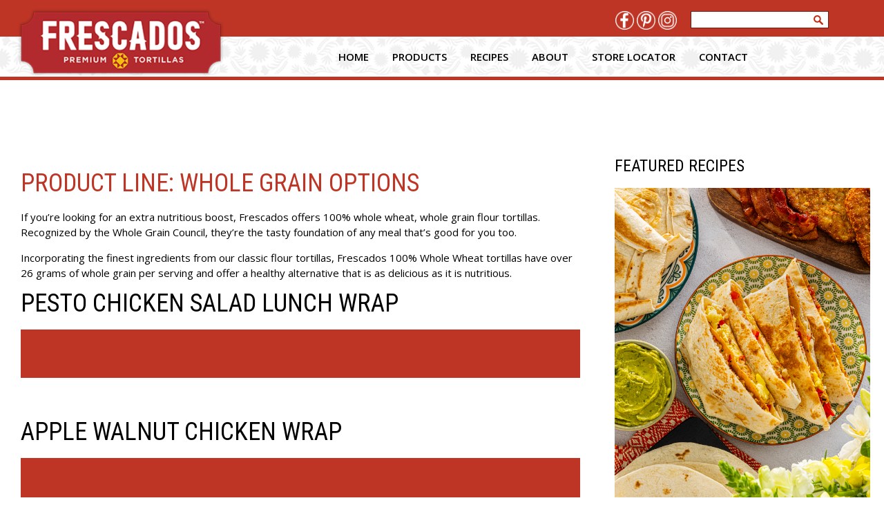

--- FILE ---
content_type: text/html; charset=UTF-8
request_url: https://frescadostortillas.com/product-line/whole-grain-options/
body_size: 13000
content:
<!DOCTYPE html>
<html lang="en-US">

<head>

        <meta name="statuscake">
    <meta charset="UTF-8">
    <!-- <meta name="viewport" content="width=device-width, initial-scale=1"> -->
    <meta name="viewport" content="width=device-width, minimum-scale=1.0, maximum-scale=1.0, user-scalable=no">
    <meta http-equiv="X-UA-Compatible" content="IE=edge">
    <link rel="profile" href="http://gmpg.org/xfn/11">
    <link rel="pingback" href="https://frescadostortillas.com/xmlrpc.php">
    <link rel="icon" type="image/png" href="favicon.png"/>
    <link
        href='https://fonts.googleapis.com/css?family=Open+Sans:300,300italic,400,600|Roboto+Condensed:300,400,700|Averia+Serif+Libre'
        rel='stylesheet' type='text/css'>
    <style type="text/css">
            </style>

    <script src="https://kit.fontawesome.com/b8c9692144.js" crossorigin="anonymous"></script>

    <!-- OwnerIQ Analytics tag -->
    <script type="text/javascript"> 
    window._oiqq = window._oiqq || []; 
    _oiqq.push(['oiq_addPageLifecycle', 'inte']); 
    _oiqq.push(['oiq_doTag']); 

    (function() { 
    var oiq = document.createElement('script'); oiq.type = 'text/javascript'; oiq.async = true; 
    oiq.src = document.location.protocol + '//px.owneriq.net/stas/s/ll33h0.js'; 
    var s = document.getElementsByTagName('script')[0]; s.parentNode.insertBefore(oiq, s); 
    })(); 
    </script>
    <!-- End OwnerIQ tag -->

    
	<!--[if (gte IE 6)&(lte IE 8)]>
		<script type="text/javascript" src="https://frescadostortillas.com/wp-content/themes/fjorge-wp-theme/assets/js/selectivizr/selectivizr-min.js"></script>
		<noscript><link rel="stylesheet" href="https://frescadostortillas.com/wp-content/themes/fjorge-wp-theme/style.css" /></noscript>
	<![endif]-->
    <meta name='robots' content='index, follow, max-image-preview:large, max-snippet:-1, max-video-preview:-1' />
	<style>img:is([sizes="auto" i], [sizes^="auto," i]) { contain-intrinsic-size: 3000px 1500px }</style>
		<!-- Pixel Cat Facebook Pixel Code -->
	<script>
	!function(f,b,e,v,n,t,s){if(f.fbq)return;n=f.fbq=function(){n.callMethod?
	n.callMethod.apply(n,arguments):n.queue.push(arguments)};if(!f._fbq)f._fbq=n;
	n.push=n;n.loaded=!0;n.version='2.0';n.queue=[];t=b.createElement(e);t.async=!0;
	t.src=v;s=b.getElementsByTagName(e)[0];s.parentNode.insertBefore(t,s)}(window,
	document,'script','https://connect.facebook.net/en_US/fbevents.js' );
	fbq( 'init', '511496275852706' );	</script>
	<!-- DO NOT MODIFY -->
	<!-- End Facebook Pixel Code -->
	
	<!-- This site is optimized with the Yoast SEO plugin v26.7 - https://yoast.com/wordpress/plugins/seo/ -->
	<title>Whole Grain Options Archives - Frescados Tortillas</title>
	<link rel="canonical" href="https://frescadostortillas.com/product-line/whole-grain-options/" />
	<link rel="next" href="https://frescadostortillas.com/product-line/whole-grain-options/page/2/" />
	<meta property="og:locale" content="en_US" />
	<meta property="og:type" content="article" />
	<meta property="og:title" content="Whole Grain Options Archives - Frescados Tortillas" />
	<meta property="og:description" content="If you’re looking for an extra nutritious boost, Frescados offers 100% whole wheat, whole grain flour tortillas. Recognized by the Whole Grain Council, they’re the tasty foundation of any meal that’s good for you too. Incorporating the finest ingredients from our classic flour tortillas, Frescados 100% Whole Wheat tortillas have over 26 grams of whole grain per serving and offer a healthy alternative that is as delicious as it is nutritious." />
	<meta property="og:url" content="https://frescadostortillas.com/product-line/whole-grain-options/" />
	<meta property="og:site_name" content="Frescados Tortillas" />
	<meta name="twitter:card" content="summary_large_image" />
	<script type="application/ld+json" class="yoast-schema-graph">{"@context":"https://schema.org","@graph":[{"@type":"CollectionPage","@id":"https://frescadostortillas.com/product-line/whole-grain-options/","url":"https://frescadostortillas.com/product-line/whole-grain-options/","name":"Whole Grain Options Archives - Frescados Tortillas","isPartOf":{"@id":"https://frescadostortillas.com/#website"},"primaryImageOfPage":{"@id":"https://frescadostortillas.com/product-line/whole-grain-options/#primaryimage"},"image":{"@id":"https://frescadostortillas.com/product-line/whole-grain-options/#primaryimage"},"thumbnailUrl":"https://frescadostortillas.com/wp-content/uploads/2022/12/PESTO-CHICKEN-WHOLE-WHEAT-WRAP-035.jpg","breadcrumb":{"@id":"https://frescadostortillas.com/product-line/whole-grain-options/#breadcrumb"},"inLanguage":"en-US"},{"@type":"ImageObject","inLanguage":"en-US","@id":"https://frescadostortillas.com/product-line/whole-grain-options/#primaryimage","url":"https://frescadostortillas.com/wp-content/uploads/2022/12/PESTO-CHICKEN-WHOLE-WHEAT-WRAP-035.jpg","contentUrl":"https://frescadostortillas.com/wp-content/uploads/2022/12/PESTO-CHICKEN-WHOLE-WHEAT-WRAP-035.jpg","width":1280,"height":1600},{"@type":"BreadcrumbList","@id":"https://frescadostortillas.com/product-line/whole-grain-options/#breadcrumb","itemListElement":[{"@type":"ListItem","position":1,"name":"Home","item":"https://frescadostortillas.com/"},{"@type":"ListItem","position":2,"name":"Whole Grain Options"}]},{"@type":"WebSite","@id":"https://frescadostortillas.com/#website","url":"https://frescadostortillas.com/","name":"Frescados Tortillas","description":"Premium Tortillas","publisher":{"@id":"https://frescadostortillas.com/#organization"},"potentialAction":[{"@type":"SearchAction","target":{"@type":"EntryPoint","urlTemplate":"https://frescadostortillas.com/?s={search_term_string}"},"query-input":{"@type":"PropertyValueSpecification","valueRequired":true,"valueName":"search_term_string"}}],"inLanguage":"en-US"},{"@type":"Organization","@id":"https://frescadostortillas.com/#organization","name":"Catallia Mexican Foods","url":"https://frescadostortillas.com/","logo":{"@type":"ImageObject","inLanguage":"en-US","@id":"https://frescadostortillas.com/#/schema/logo/image/","url":"https://frescadostortillas.com/wp-content/uploads/2017/09/LGO-Catallia-No-Tag_PMS-1805_871-No-White.png","contentUrl":"https://frescadostortillas.com/wp-content/uploads/2017/09/LGO-Catallia-No-Tag_PMS-1805_871-No-White.png","width":1194,"height":529,"caption":"Catallia Mexican Foods"},"image":{"@id":"https://frescadostortillas.com/#/schema/logo/image/"},"sameAs":["http://www.facebook.com/frescadostortillas","http://www.pinterest.com/frescadosfamily"]}]}</script>
	<!-- / Yoast SEO plugin. -->


<link rel="alternate" type="application/rss+xml" title="Frescados Tortillas &raquo; Feed" href="https://frescadostortillas.com/feed/" />
<link rel="alternate" type="application/rss+xml" title="Frescados Tortillas &raquo; Comments Feed" href="https://frescadostortillas.com/comments/feed/" />
<link rel="alternate" type="application/rss+xml" title="Frescados Tortillas &raquo; Whole Grain Options Product Line Feed" href="https://frescadostortillas.com/product-line/whole-grain-options/feed/" />
		<!-- This site uses the Google Analytics by MonsterInsights plugin v9.11.1 - Using Analytics tracking - https://www.monsterinsights.com/ -->
							<script src="//www.googletagmanager.com/gtag/js?id=G-W2KJ9M53NL"  data-cfasync="false" data-wpfc-render="false" type="text/javascript" async></script>
			<script data-cfasync="false" data-wpfc-render="false" type="text/javascript">
				var mi_version = '9.11.1';
				var mi_track_user = true;
				var mi_no_track_reason = '';
								var MonsterInsightsDefaultLocations = {"page_location":"https:\/\/frescadostortillas.com\/product-line\/whole-grain-options\/"};
								if ( typeof MonsterInsightsPrivacyGuardFilter === 'function' ) {
					var MonsterInsightsLocations = (typeof MonsterInsightsExcludeQuery === 'object') ? MonsterInsightsPrivacyGuardFilter( MonsterInsightsExcludeQuery ) : MonsterInsightsPrivacyGuardFilter( MonsterInsightsDefaultLocations );
				} else {
					var MonsterInsightsLocations = (typeof MonsterInsightsExcludeQuery === 'object') ? MonsterInsightsExcludeQuery : MonsterInsightsDefaultLocations;
				}

								var disableStrs = [
										'ga-disable-G-W2KJ9M53NL',
									];

				/* Function to detect opted out users */
				function __gtagTrackerIsOptedOut() {
					for (var index = 0; index < disableStrs.length; index++) {
						if (document.cookie.indexOf(disableStrs[index] + '=true') > -1) {
							return true;
						}
					}

					return false;
				}

				/* Disable tracking if the opt-out cookie exists. */
				if (__gtagTrackerIsOptedOut()) {
					for (var index = 0; index < disableStrs.length; index++) {
						window[disableStrs[index]] = true;
					}
				}

				/* Opt-out function */
				function __gtagTrackerOptout() {
					for (var index = 0; index < disableStrs.length; index++) {
						document.cookie = disableStrs[index] + '=true; expires=Thu, 31 Dec 2099 23:59:59 UTC; path=/';
						window[disableStrs[index]] = true;
					}
				}

				if ('undefined' === typeof gaOptout) {
					function gaOptout() {
						__gtagTrackerOptout();
					}
				}
								window.dataLayer = window.dataLayer || [];

				window.MonsterInsightsDualTracker = {
					helpers: {},
					trackers: {},
				};
				if (mi_track_user) {
					function __gtagDataLayer() {
						dataLayer.push(arguments);
					}

					function __gtagTracker(type, name, parameters) {
						if (!parameters) {
							parameters = {};
						}

						if (parameters.send_to) {
							__gtagDataLayer.apply(null, arguments);
							return;
						}

						if (type === 'event') {
														parameters.send_to = monsterinsights_frontend.v4_id;
							var hookName = name;
							if (typeof parameters['event_category'] !== 'undefined') {
								hookName = parameters['event_category'] + ':' + name;
							}

							if (typeof MonsterInsightsDualTracker.trackers[hookName] !== 'undefined') {
								MonsterInsightsDualTracker.trackers[hookName](parameters);
							} else {
								__gtagDataLayer('event', name, parameters);
							}
							
						} else {
							__gtagDataLayer.apply(null, arguments);
						}
					}

					__gtagTracker('js', new Date());
					__gtagTracker('set', {
						'developer_id.dZGIzZG': true,
											});
					if ( MonsterInsightsLocations.page_location ) {
						__gtagTracker('set', MonsterInsightsLocations);
					}
										__gtagTracker('config', 'G-W2KJ9M53NL', {"forceSSL":"true"} );
										window.gtag = __gtagTracker;										(function () {
						/* https://developers.google.com/analytics/devguides/collection/analyticsjs/ */
						/* ga and __gaTracker compatibility shim. */
						var noopfn = function () {
							return null;
						};
						var newtracker = function () {
							return new Tracker();
						};
						var Tracker = function () {
							return null;
						};
						var p = Tracker.prototype;
						p.get = noopfn;
						p.set = noopfn;
						p.send = function () {
							var args = Array.prototype.slice.call(arguments);
							args.unshift('send');
							__gaTracker.apply(null, args);
						};
						var __gaTracker = function () {
							var len = arguments.length;
							if (len === 0) {
								return;
							}
							var f = arguments[len - 1];
							if (typeof f !== 'object' || f === null || typeof f.hitCallback !== 'function') {
								if ('send' === arguments[0]) {
									var hitConverted, hitObject = false, action;
									if ('event' === arguments[1]) {
										if ('undefined' !== typeof arguments[3]) {
											hitObject = {
												'eventAction': arguments[3],
												'eventCategory': arguments[2],
												'eventLabel': arguments[4],
												'value': arguments[5] ? arguments[5] : 1,
											}
										}
									}
									if ('pageview' === arguments[1]) {
										if ('undefined' !== typeof arguments[2]) {
											hitObject = {
												'eventAction': 'page_view',
												'page_path': arguments[2],
											}
										}
									}
									if (typeof arguments[2] === 'object') {
										hitObject = arguments[2];
									}
									if (typeof arguments[5] === 'object') {
										Object.assign(hitObject, arguments[5]);
									}
									if ('undefined' !== typeof arguments[1].hitType) {
										hitObject = arguments[1];
										if ('pageview' === hitObject.hitType) {
											hitObject.eventAction = 'page_view';
										}
									}
									if (hitObject) {
										action = 'timing' === arguments[1].hitType ? 'timing_complete' : hitObject.eventAction;
										hitConverted = mapArgs(hitObject);
										__gtagTracker('event', action, hitConverted);
									}
								}
								return;
							}

							function mapArgs(args) {
								var arg, hit = {};
								var gaMap = {
									'eventCategory': 'event_category',
									'eventAction': 'event_action',
									'eventLabel': 'event_label',
									'eventValue': 'event_value',
									'nonInteraction': 'non_interaction',
									'timingCategory': 'event_category',
									'timingVar': 'name',
									'timingValue': 'value',
									'timingLabel': 'event_label',
									'page': 'page_path',
									'location': 'page_location',
									'title': 'page_title',
									'referrer' : 'page_referrer',
								};
								for (arg in args) {
																		if (!(!args.hasOwnProperty(arg) || !gaMap.hasOwnProperty(arg))) {
										hit[gaMap[arg]] = args[arg];
									} else {
										hit[arg] = args[arg];
									}
								}
								return hit;
							}

							try {
								f.hitCallback();
							} catch (ex) {
							}
						};
						__gaTracker.create = newtracker;
						__gaTracker.getByName = newtracker;
						__gaTracker.getAll = function () {
							return [];
						};
						__gaTracker.remove = noopfn;
						__gaTracker.loaded = true;
						window['__gaTracker'] = __gaTracker;
					})();
									} else {
										console.log("");
					(function () {
						function __gtagTracker() {
							return null;
						}

						window['__gtagTracker'] = __gtagTracker;
						window['gtag'] = __gtagTracker;
					})();
									}
			</script>
							<!-- / Google Analytics by MonsterInsights -->
		<script type="text/javascript">
/* <![CDATA[ */
window._wpemojiSettings = {"baseUrl":"https:\/\/s.w.org\/images\/core\/emoji\/16.0.1\/72x72\/","ext":".png","svgUrl":"https:\/\/s.w.org\/images\/core\/emoji\/16.0.1\/svg\/","svgExt":".svg","source":{"concatemoji":"https:\/\/frescadostortillas.com\/wp-includes\/js\/wp-emoji-release.min.js?ver=6.8.3"}};
/*! This file is auto-generated */
!function(s,n){var o,i,e;function c(e){try{var t={supportTests:e,timestamp:(new Date).valueOf()};sessionStorage.setItem(o,JSON.stringify(t))}catch(e){}}function p(e,t,n){e.clearRect(0,0,e.canvas.width,e.canvas.height),e.fillText(t,0,0);var t=new Uint32Array(e.getImageData(0,0,e.canvas.width,e.canvas.height).data),a=(e.clearRect(0,0,e.canvas.width,e.canvas.height),e.fillText(n,0,0),new Uint32Array(e.getImageData(0,0,e.canvas.width,e.canvas.height).data));return t.every(function(e,t){return e===a[t]})}function u(e,t){e.clearRect(0,0,e.canvas.width,e.canvas.height),e.fillText(t,0,0);for(var n=e.getImageData(16,16,1,1),a=0;a<n.data.length;a++)if(0!==n.data[a])return!1;return!0}function f(e,t,n,a){switch(t){case"flag":return n(e,"\ud83c\udff3\ufe0f\u200d\u26a7\ufe0f","\ud83c\udff3\ufe0f\u200b\u26a7\ufe0f")?!1:!n(e,"\ud83c\udde8\ud83c\uddf6","\ud83c\udde8\u200b\ud83c\uddf6")&&!n(e,"\ud83c\udff4\udb40\udc67\udb40\udc62\udb40\udc65\udb40\udc6e\udb40\udc67\udb40\udc7f","\ud83c\udff4\u200b\udb40\udc67\u200b\udb40\udc62\u200b\udb40\udc65\u200b\udb40\udc6e\u200b\udb40\udc67\u200b\udb40\udc7f");case"emoji":return!a(e,"\ud83e\udedf")}return!1}function g(e,t,n,a){var r="undefined"!=typeof WorkerGlobalScope&&self instanceof WorkerGlobalScope?new OffscreenCanvas(300,150):s.createElement("canvas"),o=r.getContext("2d",{willReadFrequently:!0}),i=(o.textBaseline="top",o.font="600 32px Arial",{});return e.forEach(function(e){i[e]=t(o,e,n,a)}),i}function t(e){var t=s.createElement("script");t.src=e,t.defer=!0,s.head.appendChild(t)}"undefined"!=typeof Promise&&(o="wpEmojiSettingsSupports",i=["flag","emoji"],n.supports={everything:!0,everythingExceptFlag:!0},e=new Promise(function(e){s.addEventListener("DOMContentLoaded",e,{once:!0})}),new Promise(function(t){var n=function(){try{var e=JSON.parse(sessionStorage.getItem(o));if("object"==typeof e&&"number"==typeof e.timestamp&&(new Date).valueOf()<e.timestamp+604800&&"object"==typeof e.supportTests)return e.supportTests}catch(e){}return null}();if(!n){if("undefined"!=typeof Worker&&"undefined"!=typeof OffscreenCanvas&&"undefined"!=typeof URL&&URL.createObjectURL&&"undefined"!=typeof Blob)try{var e="postMessage("+g.toString()+"("+[JSON.stringify(i),f.toString(),p.toString(),u.toString()].join(",")+"));",a=new Blob([e],{type:"text/javascript"}),r=new Worker(URL.createObjectURL(a),{name:"wpTestEmojiSupports"});return void(r.onmessage=function(e){c(n=e.data),r.terminate(),t(n)})}catch(e){}c(n=g(i,f,p,u))}t(n)}).then(function(e){for(var t in e)n.supports[t]=e[t],n.supports.everything=n.supports.everything&&n.supports[t],"flag"!==t&&(n.supports.everythingExceptFlag=n.supports.everythingExceptFlag&&n.supports[t]);n.supports.everythingExceptFlag=n.supports.everythingExceptFlag&&!n.supports.flag,n.DOMReady=!1,n.readyCallback=function(){n.DOMReady=!0}}).then(function(){return e}).then(function(){var e;n.supports.everything||(n.readyCallback(),(e=n.source||{}).concatemoji?t(e.concatemoji):e.wpemoji&&e.twemoji&&(t(e.twemoji),t(e.wpemoji)))}))}((window,document),window._wpemojiSettings);
/* ]]> */
</script>
<link rel='stylesheet' id='formidable-css' href='https://frescadostortillas.com/wp-content/plugins/formidable/css/formidableforms.css?ver=1131926' type='text/css' media='all' />
<link rel='stylesheet' id='sbi_styles-css' href='https://frescadostortillas.com/wp-content/plugins/instagram-feed/css/sbi-styles.min.css?ver=6.10.0' type='text/css' media='all' />
<style id='wp-emoji-styles-inline-css' type='text/css'>

	img.wp-smiley, img.emoji {
		display: inline !important;
		border: none !important;
		box-shadow: none !important;
		height: 1em !important;
		width: 1em !important;
		margin: 0 0.07em !important;
		vertical-align: -0.1em !important;
		background: none !important;
		padding: 0 !important;
	}
</style>
<link rel='stylesheet' id='wp-block-library-css' href='https://frescadostortillas.com/wp-includes/css/dist/block-library/style.min.css?ver=6.8.3' type='text/css' media='all' />
<style id='classic-theme-styles-inline-css' type='text/css'>
/*! This file is auto-generated */
.wp-block-button__link{color:#fff;background-color:#32373c;border-radius:9999px;box-shadow:none;text-decoration:none;padding:calc(.667em + 2px) calc(1.333em + 2px);font-size:1.125em}.wp-block-file__button{background:#32373c;color:#fff;text-decoration:none}
</style>
<style id='global-styles-inline-css' type='text/css'>
:root{--wp--preset--aspect-ratio--square: 1;--wp--preset--aspect-ratio--4-3: 4/3;--wp--preset--aspect-ratio--3-4: 3/4;--wp--preset--aspect-ratio--3-2: 3/2;--wp--preset--aspect-ratio--2-3: 2/3;--wp--preset--aspect-ratio--16-9: 16/9;--wp--preset--aspect-ratio--9-16: 9/16;--wp--preset--color--black: #000000;--wp--preset--color--cyan-bluish-gray: #abb8c3;--wp--preset--color--white: #ffffff;--wp--preset--color--pale-pink: #f78da7;--wp--preset--color--vivid-red: #cf2e2e;--wp--preset--color--luminous-vivid-orange: #ff6900;--wp--preset--color--luminous-vivid-amber: #fcb900;--wp--preset--color--light-green-cyan: #7bdcb5;--wp--preset--color--vivid-green-cyan: #00d084;--wp--preset--color--pale-cyan-blue: #8ed1fc;--wp--preset--color--vivid-cyan-blue: #0693e3;--wp--preset--color--vivid-purple: #9b51e0;--wp--preset--gradient--vivid-cyan-blue-to-vivid-purple: linear-gradient(135deg,rgba(6,147,227,1) 0%,rgb(155,81,224) 100%);--wp--preset--gradient--light-green-cyan-to-vivid-green-cyan: linear-gradient(135deg,rgb(122,220,180) 0%,rgb(0,208,130) 100%);--wp--preset--gradient--luminous-vivid-amber-to-luminous-vivid-orange: linear-gradient(135deg,rgba(252,185,0,1) 0%,rgba(255,105,0,1) 100%);--wp--preset--gradient--luminous-vivid-orange-to-vivid-red: linear-gradient(135deg,rgba(255,105,0,1) 0%,rgb(207,46,46) 100%);--wp--preset--gradient--very-light-gray-to-cyan-bluish-gray: linear-gradient(135deg,rgb(238,238,238) 0%,rgb(169,184,195) 100%);--wp--preset--gradient--cool-to-warm-spectrum: linear-gradient(135deg,rgb(74,234,220) 0%,rgb(151,120,209) 20%,rgb(207,42,186) 40%,rgb(238,44,130) 60%,rgb(251,105,98) 80%,rgb(254,248,76) 100%);--wp--preset--gradient--blush-light-purple: linear-gradient(135deg,rgb(255,206,236) 0%,rgb(152,150,240) 100%);--wp--preset--gradient--blush-bordeaux: linear-gradient(135deg,rgb(254,205,165) 0%,rgb(254,45,45) 50%,rgb(107,0,62) 100%);--wp--preset--gradient--luminous-dusk: linear-gradient(135deg,rgb(255,203,112) 0%,rgb(199,81,192) 50%,rgb(65,88,208) 100%);--wp--preset--gradient--pale-ocean: linear-gradient(135deg,rgb(255,245,203) 0%,rgb(182,227,212) 50%,rgb(51,167,181) 100%);--wp--preset--gradient--electric-grass: linear-gradient(135deg,rgb(202,248,128) 0%,rgb(113,206,126) 100%);--wp--preset--gradient--midnight: linear-gradient(135deg,rgb(2,3,129) 0%,rgb(40,116,252) 100%);--wp--preset--font-size--small: 13px;--wp--preset--font-size--medium: 20px;--wp--preset--font-size--large: 36px;--wp--preset--font-size--x-large: 42px;--wp--preset--spacing--20: 0.44rem;--wp--preset--spacing--30: 0.67rem;--wp--preset--spacing--40: 1rem;--wp--preset--spacing--50: 1.5rem;--wp--preset--spacing--60: 2.25rem;--wp--preset--spacing--70: 3.38rem;--wp--preset--spacing--80: 5.06rem;--wp--preset--shadow--natural: 6px 6px 9px rgba(0, 0, 0, 0.2);--wp--preset--shadow--deep: 12px 12px 50px rgba(0, 0, 0, 0.4);--wp--preset--shadow--sharp: 6px 6px 0px rgba(0, 0, 0, 0.2);--wp--preset--shadow--outlined: 6px 6px 0px -3px rgba(255, 255, 255, 1), 6px 6px rgba(0, 0, 0, 1);--wp--preset--shadow--crisp: 6px 6px 0px rgba(0, 0, 0, 1);}:where(.is-layout-flex){gap: 0.5em;}:where(.is-layout-grid){gap: 0.5em;}body .is-layout-flex{display: flex;}.is-layout-flex{flex-wrap: wrap;align-items: center;}.is-layout-flex > :is(*, div){margin: 0;}body .is-layout-grid{display: grid;}.is-layout-grid > :is(*, div){margin: 0;}:where(.wp-block-columns.is-layout-flex){gap: 2em;}:where(.wp-block-columns.is-layout-grid){gap: 2em;}:where(.wp-block-post-template.is-layout-flex){gap: 1.25em;}:where(.wp-block-post-template.is-layout-grid){gap: 1.25em;}.has-black-color{color: var(--wp--preset--color--black) !important;}.has-cyan-bluish-gray-color{color: var(--wp--preset--color--cyan-bluish-gray) !important;}.has-white-color{color: var(--wp--preset--color--white) !important;}.has-pale-pink-color{color: var(--wp--preset--color--pale-pink) !important;}.has-vivid-red-color{color: var(--wp--preset--color--vivid-red) !important;}.has-luminous-vivid-orange-color{color: var(--wp--preset--color--luminous-vivid-orange) !important;}.has-luminous-vivid-amber-color{color: var(--wp--preset--color--luminous-vivid-amber) !important;}.has-light-green-cyan-color{color: var(--wp--preset--color--light-green-cyan) !important;}.has-vivid-green-cyan-color{color: var(--wp--preset--color--vivid-green-cyan) !important;}.has-pale-cyan-blue-color{color: var(--wp--preset--color--pale-cyan-blue) !important;}.has-vivid-cyan-blue-color{color: var(--wp--preset--color--vivid-cyan-blue) !important;}.has-vivid-purple-color{color: var(--wp--preset--color--vivid-purple) !important;}.has-black-background-color{background-color: var(--wp--preset--color--black) !important;}.has-cyan-bluish-gray-background-color{background-color: var(--wp--preset--color--cyan-bluish-gray) !important;}.has-white-background-color{background-color: var(--wp--preset--color--white) !important;}.has-pale-pink-background-color{background-color: var(--wp--preset--color--pale-pink) !important;}.has-vivid-red-background-color{background-color: var(--wp--preset--color--vivid-red) !important;}.has-luminous-vivid-orange-background-color{background-color: var(--wp--preset--color--luminous-vivid-orange) !important;}.has-luminous-vivid-amber-background-color{background-color: var(--wp--preset--color--luminous-vivid-amber) !important;}.has-light-green-cyan-background-color{background-color: var(--wp--preset--color--light-green-cyan) !important;}.has-vivid-green-cyan-background-color{background-color: var(--wp--preset--color--vivid-green-cyan) !important;}.has-pale-cyan-blue-background-color{background-color: var(--wp--preset--color--pale-cyan-blue) !important;}.has-vivid-cyan-blue-background-color{background-color: var(--wp--preset--color--vivid-cyan-blue) !important;}.has-vivid-purple-background-color{background-color: var(--wp--preset--color--vivid-purple) !important;}.has-black-border-color{border-color: var(--wp--preset--color--black) !important;}.has-cyan-bluish-gray-border-color{border-color: var(--wp--preset--color--cyan-bluish-gray) !important;}.has-white-border-color{border-color: var(--wp--preset--color--white) !important;}.has-pale-pink-border-color{border-color: var(--wp--preset--color--pale-pink) !important;}.has-vivid-red-border-color{border-color: var(--wp--preset--color--vivid-red) !important;}.has-luminous-vivid-orange-border-color{border-color: var(--wp--preset--color--luminous-vivid-orange) !important;}.has-luminous-vivid-amber-border-color{border-color: var(--wp--preset--color--luminous-vivid-amber) !important;}.has-light-green-cyan-border-color{border-color: var(--wp--preset--color--light-green-cyan) !important;}.has-vivid-green-cyan-border-color{border-color: var(--wp--preset--color--vivid-green-cyan) !important;}.has-pale-cyan-blue-border-color{border-color: var(--wp--preset--color--pale-cyan-blue) !important;}.has-vivid-cyan-blue-border-color{border-color: var(--wp--preset--color--vivid-cyan-blue) !important;}.has-vivid-purple-border-color{border-color: var(--wp--preset--color--vivid-purple) !important;}.has-vivid-cyan-blue-to-vivid-purple-gradient-background{background: var(--wp--preset--gradient--vivid-cyan-blue-to-vivid-purple) !important;}.has-light-green-cyan-to-vivid-green-cyan-gradient-background{background: var(--wp--preset--gradient--light-green-cyan-to-vivid-green-cyan) !important;}.has-luminous-vivid-amber-to-luminous-vivid-orange-gradient-background{background: var(--wp--preset--gradient--luminous-vivid-amber-to-luminous-vivid-orange) !important;}.has-luminous-vivid-orange-to-vivid-red-gradient-background{background: var(--wp--preset--gradient--luminous-vivid-orange-to-vivid-red) !important;}.has-very-light-gray-to-cyan-bluish-gray-gradient-background{background: var(--wp--preset--gradient--very-light-gray-to-cyan-bluish-gray) !important;}.has-cool-to-warm-spectrum-gradient-background{background: var(--wp--preset--gradient--cool-to-warm-spectrum) !important;}.has-blush-light-purple-gradient-background{background: var(--wp--preset--gradient--blush-light-purple) !important;}.has-blush-bordeaux-gradient-background{background: var(--wp--preset--gradient--blush-bordeaux) !important;}.has-luminous-dusk-gradient-background{background: var(--wp--preset--gradient--luminous-dusk) !important;}.has-pale-ocean-gradient-background{background: var(--wp--preset--gradient--pale-ocean) !important;}.has-electric-grass-gradient-background{background: var(--wp--preset--gradient--electric-grass) !important;}.has-midnight-gradient-background{background: var(--wp--preset--gradient--midnight) !important;}.has-small-font-size{font-size: var(--wp--preset--font-size--small) !important;}.has-medium-font-size{font-size: var(--wp--preset--font-size--medium) !important;}.has-large-font-size{font-size: var(--wp--preset--font-size--large) !important;}.has-x-large-font-size{font-size: var(--wp--preset--font-size--x-large) !important;}
:where(.wp-block-post-template.is-layout-flex){gap: 1.25em;}:where(.wp-block-post-template.is-layout-grid){gap: 1.25em;}
:where(.wp-block-columns.is-layout-flex){gap: 2em;}:where(.wp-block-columns.is-layout-grid){gap: 2em;}
:root :where(.wp-block-pullquote){font-size: 1.5em;line-height: 1.6;}
</style>
<link rel='stylesheet' id='dashicons-css' href='https://frescadostortillas.com/wp-includes/css/dashicons.min.css?ver=6.8.3' type='text/css' media='all' />
<link rel='stylesheet' id='admin-bar-css' href='https://frescadostortillas.com/wp-includes/css/admin-bar.min.css?ver=6.8.3' type='text/css' media='all' />
<style id='admin-bar-inline-css' type='text/css'>

    /* Hide CanvasJS credits for P404 charts specifically */
    #p404RedirectChart .canvasjs-chart-credit {
        display: none !important;
    }
    
    #p404RedirectChart canvas {
        border-radius: 6px;
    }

    .p404-redirect-adminbar-weekly-title {
        font-weight: bold;
        font-size: 14px;
        color: #fff;
        margin-bottom: 6px;
    }

    #wpadminbar #wp-admin-bar-p404_free_top_button .ab-icon:before {
        content: "\f103";
        color: #dc3545;
        top: 3px;
    }
    
    #wp-admin-bar-p404_free_top_button .ab-item {
        min-width: 80px !important;
        padding: 0px !important;
    }
    
    /* Ensure proper positioning and z-index for P404 dropdown */
    .p404-redirect-adminbar-dropdown-wrap { 
        min-width: 0; 
        padding: 0;
        position: static !important;
    }
    
    #wpadminbar #wp-admin-bar-p404_free_top_button_dropdown {
        position: static !important;
    }
    
    #wpadminbar #wp-admin-bar-p404_free_top_button_dropdown .ab-item {
        padding: 0 !important;
        margin: 0 !important;
    }
    
    .p404-redirect-dropdown-container {
        min-width: 340px;
        padding: 18px 18px 12px 18px;
        background: #23282d !important;
        color: #fff;
        border-radius: 12px;
        box-shadow: 0 8px 32px rgba(0,0,0,0.25);
        margin-top: 10px;
        position: relative !important;
        z-index: 999999 !important;
        display: block !important;
        border: 1px solid #444;
    }
    
    /* Ensure P404 dropdown appears on hover */
    #wpadminbar #wp-admin-bar-p404_free_top_button .p404-redirect-dropdown-container { 
        display: none !important;
    }
    
    #wpadminbar #wp-admin-bar-p404_free_top_button:hover .p404-redirect-dropdown-container { 
        display: block !important;
    }
    
    #wpadminbar #wp-admin-bar-p404_free_top_button:hover #wp-admin-bar-p404_free_top_button_dropdown .p404-redirect-dropdown-container {
        display: block !important;
    }
    
    .p404-redirect-card {
        background: #2c3338;
        border-radius: 8px;
        padding: 18px 18px 12px 18px;
        box-shadow: 0 2px 8px rgba(0,0,0,0.07);
        display: flex;
        flex-direction: column;
        align-items: flex-start;
        border: 1px solid #444;
    }
    
    .p404-redirect-btn {
        display: inline-block;
        background: #dc3545;
        color: #fff !important;
        font-weight: bold;
        padding: 5px 22px;
        border-radius: 8px;
        text-decoration: none;
        font-size: 17px;
        transition: background 0.2s, box-shadow 0.2s;
        margin-top: 8px;
        box-shadow: 0 2px 8px rgba(220,53,69,0.15);
        text-align: center;
        line-height: 1.6;
    }
    
    .p404-redirect-btn:hover {
        background: #c82333;
        color: #fff !important;
        box-shadow: 0 4px 16px rgba(220,53,69,0.25);
    }
    
    /* Prevent conflicts with other admin bar dropdowns */
    #wpadminbar .ab-top-menu > li:hover > .ab-item,
    #wpadminbar .ab-top-menu > li.hover > .ab-item {
        z-index: auto;
    }
    
    #wpadminbar #wp-admin-bar-p404_free_top_button:hover > .ab-item {
        z-index: 999998 !important;
    }
    
</style>
<link rel='stylesheet' id='wp-email-css' href='https://frescadostortillas.com/wp-content/plugins/wp-email/email-css.css?ver=2.69.3' type='text/css' media='all' />
<link rel='stylesheet' id='wpsl-styles-css' href='https://frescadostortillas.com/wp-content/plugins/wp-store-locator/css/styles.min.css?ver=2.2.261' type='text/css' media='all' />
<link rel='stylesheet' id='bxslider-css' href='https://frescadostortillas.com/wp-content/themes/fjorge-wp-theme/assets/js/vendor/bx-slider/css/jquery.bxslider.css?ver=1.2' type='text/css' media='screen' />
<link rel='stylesheet' id='slick-theme-css' href='https://frescadostortillas.com/wp-content/themes/fjorge-wp-theme/assets/js/vendor/slick/slick-theme.css?ver=1.2' type='text/css' media='screen' />
<link rel='stylesheet' id='slick-css' href='https://frescadostortillas.com/wp-content/themes/fjorge-wp-theme/assets/js/vendor/slick/slick.css?ver=1.2' type='text/css' media='screen' />
<link rel='stylesheet' id='fjorge_wp_theme-style-css' href='https://frescadostortillas.com/wp-content/themes/fjorge-wp-theme/dist/css/theme-custom.min.css?ver=1.2' type='text/css' media='all' />
<script type="text/javascript" src="https://frescadostortillas.com/wp-content/plugins/google-analytics-for-wordpress/assets/js/frontend-gtag.min.js?ver=9.11.1" id="monsterinsights-frontend-script-js" async="async" data-wp-strategy="async"></script>
<script data-cfasync="false" data-wpfc-render="false" type="text/javascript" id='monsterinsights-frontend-script-js-extra'>/* <![CDATA[ */
var monsterinsights_frontend = {"js_events_tracking":"true","download_extensions":"doc,pdf,ppt,zip,xls,docx,pptx,xlsx","inbound_paths":"[]","home_url":"https:\/\/frescadostortillas.com","hash_tracking":"false","v4_id":"G-W2KJ9M53NL"};/* ]]> */
</script>
<script type="text/javascript" src="https://frescadostortillas.com/wp-includes/js/jquery/jquery.min.js?ver=3.7.1" id="jquery-core-js"></script>
<script type="text/javascript" src="https://frescadostortillas.com/wp-includes/js/jquery/jquery-migrate.min.js?ver=3.4.1" id="jquery-migrate-js"></script>
<link rel="https://api.w.org/" href="https://frescadostortillas.com/wp-json/" /><link rel="EditURI" type="application/rsd+xml" title="RSD" href="https://frescadostortillas.com/xmlrpc.php?rsd" />
<meta name="generator" content="WordPress 6.8.3" />
			<style type="text/css">
				a { color: ; }
			</style>
					<style>
				.menu-button i.navicon {
					display: none;
				}
			</style>
				<style type="text/css" id="wp-custom-css">
			.frm_fields_container input[name='item_key'] + div {
  overflow: hidden;
	width: 0;
	height: 0;
	position: absolute;
}		</style>
		</head>

<body class="archive tax-product-line term-whole-grain-options term-6 wp-theme-fjorge-wp-theme chrome osx">

<div id="page" class="hfeed site">
    <a class="skip-link screen-reader-text" href="#content">Skip to content</a>

        <header id="masthead" class="site-header wrap" role="banner" itemscope="itemscope"
            itemtype="http://schema.org/WPHeader">

        
        <section class="site-branding">
            <div class="top-bar">

                <div class="header-search">
                    <form role="search" method="get" class="search-form" action="https://frescadostortillas.com/">

	<div class="search-bar">
		<label>
				<span class="screen-reader-text">Search for:</span>
				<input type="search" class="form-control" placeholder="" name="s">
		</label>
		<button class="btn-search" type="submit"></button>
	</div>

</form>
                </div>
                <div class="social-media">
                                            <ul>
                                                            <li><a href="https://www.facebook.com/FrescadosTortillas/" target="_blank">
                                        <img width="30" height="30" src="https://frescadostortillas.com/wp-content/uploads/2016/01/Facebook-Icon-White.png" class="attachment-full size-full" alt="" decoding="async" />                                    </a></li>
                                                            <li><a href="https://www.pinterest.com/frescadosfamily/" target="_blank">
                                        <img width="30" height="30" src="https://frescadostortillas.com/wp-content/uploads/2016/01/Pinterest-Icon-White.png" class="attachment-full size-full" alt="" decoding="async" />                                    </a></li>
                                                            <li><a href="https://www.instagram.com/frescados_tortillas/" target="_blank">
                                        <img width="30" height="30" src="https://frescadostortillas.com/wp-content/uploads/2016/01/Instagram-Icon-White.png" class="attachment-full size-full" alt="" decoding="async" />                                    </a></li>
                                                    </ul>
                                    </div>
            </div>
            <div class="site-logo">
            	<a href="https://frescadostortillas.com/" rel="home">
            		<img src="https://frescadostortillas.com/wp-content/themes/fjorge-wp-theme/assets/img/frescados-logo-shadow.png" alt="Frescados Premium Tortillas"/>
            	</a>
            </div>
            <!-- <div class="site-title"><a href="https://frescadostortillas.com/" rel="home">Frescados Tortillas</a></div> -->
        </section>

        <nav id="primary-nav" role="navigation" itemscope="itemscope"
             itemtype="http://schema.org/SiteNavigationElement">
            <button class="menu-button">
                <span
                    class="dashicons dashicons-menu"></span>
            </button>
            <div class="menu-main-navigation-container">
                <div class="mobile-search">
                    <form role="search" method="get" class="search-form" action="https://frescadostortillas.com/">

	<div class="search-bar">
		<label>
				<span class="screen-reader-text">Search for:</span>
				<input type="search" class="form-control" placeholder="" name="s">
		</label>
		<button class="btn-search" type="submit"></button>
	</div>

</form>
                </div>
                <ul data-breakpoint=" 916 " id="menu-main-navigation" class="responsive-nav"><li id="menu-item-14" class="menu-item menu-item-type-post_type menu-item-object-page menu-item-home menu-item-14"><a href="https://frescadostortillas.com/">Home</a></li>
<li id="menu-item-17" class="menu-item menu-item-type-post_type menu-item-object-page menu-item-has-children menu-item-17"><a href="https://frescadostortillas.com/products/">Products</a>
<ul class="sub-menu">
	<li id="menu-item-36" class="mobile-hide menu-item menu-item-type-custom menu-item-object-custom menu-item-has-children menu-item-36"><a>PRODUCTS</a>
	<ul class="sub-menu">
		<li id="menu-item-506" class="menu-item menu-item-type-custom menu-item-object-custom menu-item-506"><a href="/products/">View All</a></li>
		<li id="menu-item-252" class="menu-item menu-item-type-custom menu-item-object-custom menu-item-252"><a href="/products#flour-tortillas">Flour</a></li>
		<li id="menu-item-253" class="menu-item menu-item-type-custom menu-item-object-custom menu-item-253"><a href="/products#corn-tortillas">Corn</a></li>
		<li id="menu-item-254" class="menu-item menu-item-type-custom menu-item-object-custom menu-item-254"><a href="/products#whole-grain-options">Whole Grain</a></li>
		<li id="menu-item-255" class="menu-item menu-item-type-custom menu-item-object-custom menu-item-255"><a href="/products#flavored-wraps">Flavored Wraps</a></li>
	</ul>
</li>
	<li id="menu-item-35" class="menu-item menu-item-type-post_type menu-item-object-page menu-item-35"><a href="https://frescadostortillas.com/products/quality/">Quality Ingredients</a></li>
</ul>
</li>
<li id="menu-item-29" class="menu-item menu-item-type-post_type menu-item-object-page menu-item-has-children menu-item-29"><a href="https://frescadostortillas.com/recipes/">Recipes</a>
<ul class="sub-menu">
	<li id="menu-item-258" class="menu-item menu-item-type-post_type menu-item-object-page menu-item-258"><a href="https://frescadostortillas.com/recipes/">View Recipes</a></li>
	<li id="menu-item-251" class="menu-item menu-item-type-post_type menu-item-object-page menu-item-251"><a href="https://frescadostortillas.com/recipes/tips-videos/">Tips &#038; Videos</a></li>
</ul>
</li>
<li id="menu-item-28" class="menu-item menu-item-type-post_type menu-item-object-page menu-item-has-children menu-item-28"><a href="https://frescadostortillas.com/about/">About</a>
<ul class="sub-menu">
	<li id="menu-item-536" class="mobile-only menu-item menu-item-type-post_type menu-item-object-page menu-item-536"><a href="https://frescadostortillas.com/about/">About</a></li>
	<li id="menu-item-250" class="menu-item menu-item-type-post_type menu-item-object-page menu-item-250"><a href="https://frescadostortillas.com/about/our-family/">Our Family</a></li>
	<li id="menu-item-249" class="menu-item menu-item-type-post_type menu-item-object-page menu-item-249"><a href="https://frescadostortillas.com/about/helping-out/">Helping Out</a></li>
</ul>
</li>
<li id="menu-item-27" class="menu-item menu-item-type-post_type menu-item-object-page menu-item-27"><a href="https://frescadostortillas.com/store-locator/">Store Locator</a></li>
<li id="menu-item-15" class="menu-item menu-item-type-post_type menu-item-object-page menu-item-has-children menu-item-15"><a href="https://frescadostortillas.com/contact-us/">Contact</a>
<ul class="sub-menu">
	<li id="menu-item-537" class="mobile-only menu-item menu-item-type-post_type menu-item-object-page menu-item-537"><a href="https://frescadostortillas.com/contact-us/">Contact Us</a></li>
	<li id="menu-item-257" class="menu-item menu-item-type-post_type menu-item-object-page menu-item-257"><a href="https://frescadostortillas.com/contact-us/faqs/">FAQs</a></li>
</ul>
</li>
</ul>                <div class="social-media mobile-only">
                                            <ul>
                                                            <li><a href="https://www.facebook.com/FrescadosTortillas/" target="_blank">
                                        <img width="30" height="30" src="https://frescadostortillas.com/wp-content/uploads/2016/01/Facebook-Icon-White.png" class="attachment-full size-full" alt="" decoding="async" />                                    </a></li>
                                                            <li><a href="https://www.pinterest.com/frescadosfamily/" target="_blank">
                                        <img width="30" height="30" src="https://frescadostortillas.com/wp-content/uploads/2016/01/Pinterest-Icon-White.png" class="attachment-full size-full" alt="" decoding="async" />                                    </a></li>
                                                            <li><a href="https://www.instagram.com/frescados_tortillas/" target="_blank">
                                        <img width="30" height="30" src="https://frescadostortillas.com/wp-content/uploads/2016/01/Instagram-Icon-White.png" class="attachment-full size-full" alt="" decoding="async" />                                    </a></li>
                                                    </ul>
                                    </div>

            </div>
            <div class="clear"></div>
        </nav><!-- #site-navigation -->

        
    </header><!-- #masthead -->
    
    
    <main id="main" class="site-main wrap" role="main">
        
        

	<section id="primary" class="content-area">
		<div id="content" class="site-content">

		
			<header class="page-header">
				<h1 class="page-title">
					Product Line: <span>Whole Grain Options</span>				</h1>
				<div class="taxonomy-description"><p class="p1"><span class="s1">If you’re looking for an extra nutritious boost, Frescados offers 100% whole wheat, whole grain flour tortillas. Recognized by the Whole Grain Council, they’re the tasty foundation of any meal that’s good for you too.</span></p>
<p class="p1"><span class="s1"> Incorporating the finest ingredients from our classic flour tortillas, Frescados 100% Whole Wheat tortillas have over 26 grams of whole grain per serving and offer a healthy alternative that is as delicious as it is nutritious.</span></p>
</div>			</header><!-- .page-header -->

				
				
<article id="post-7511" class="post-7511 recipe type-recipe status-publish has-post-thumbnail hentry meal-wraps diet-requirement-healthy product-line-whole-grain-options" itemscope itemType="http://schema.org/BlogPosting" >
		<header class="entry-header">

		<h1 class="entry-title" itemprop="name" ><a href="https://frescadostortillas.com/recipe/pesto-chicken-salad-lunch-wrap/" rel="bookmark">Pesto Chicken Salad Lunch Wrap</a></h1>

		</header><!-- .entry-header -->

		<div class="entry-content" itemprop="articleBody">
	
	</div><!-- .entry-content -->
	
	<footer class="entry-meta" itemprop="keywords">
	
	
		</footer><!-- .entry-meta -->
	</article><!-- #post-## -->

		
				
<article id="post-1160" class="post-1160 recipe type-recipe status-publish has-post-thumbnail hentry meal-wraps meal-entrees meal-fall-comforts diet-requirement-healthy product-line-flour-tortillas product-line-whole-grain-options" itemscope itemType="http://schema.org/BlogPosting" >
		<header class="entry-header">

		<h1 class="entry-title" itemprop="name" ><a href="https://frescadostortillas.com/recipe/apple-walnut-chicken-wrap/" rel="bookmark">Apple Walnut Chicken Wrap</a></h1>

		</header><!-- .entry-header -->

		<div class="entry-content" itemprop="articleBody">
	
	</div><!-- .entry-content -->
	
	<footer class="entry-meta" itemprop="keywords">
	
	
		</footer><!-- .entry-meta -->
	</article><!-- #post-## -->

		
				
<article id="post-1154" class="post-1154 recipe type-recipe status-publish has-post-thumbnail hentry meal-wraps meal-entrees diet-requirement-healthy diet-requirement-vegetarian product-line-whole-grain-options product-line-flavored-wraps" itemscope itemType="http://schema.org/BlogPosting" >
		<header class="entry-header">

		<h1 class="entry-title" itemprop="name" ><a href="https://frescadostortillas.com/recipe/smoky-cauliflower-wrap/" rel="bookmark">Smoky Cauliflower Wrap</a></h1>

		</header><!-- .entry-header -->

		<div class="entry-content" itemprop="articleBody">
	
	</div><!-- .entry-content -->
	
	<footer class="entry-meta" itemprop="keywords">
	
	
		</footer><!-- .entry-meta -->
	</article><!-- #post-## -->

		
				
<article id="post-1088" class="post-1088 recipe type-recipe status-publish has-post-thumbnail hentry meal-wraps meal-entrees diet-requirement-healthy diet-requirement-vegetarian product-line-whole-grain-options" itemscope itemType="http://schema.org/BlogPosting" >
		<header class="entry-header">

		<h1 class="entry-title" itemprop="name" ><a href="https://frescadostortillas.com/recipe/mean-green-egg-salad-wraps/" rel="bookmark">Mean Green Egg Salad Wraps</a></h1>

		</header><!-- .entry-header -->

		<div class="entry-content" itemprop="articleBody">
	
	</div><!-- .entry-content -->
	
	<footer class="entry-meta" itemprop="keywords">
	
	
		</footer><!-- .entry-meta -->
	</article><!-- #post-## -->

		
				
<article id="post-1066" class="post-1066 recipe type-recipe status-publish has-post-thumbnail hentry meal-wraps meal-entrees product-line-flour-tortillas product-line-whole-grain-options product-line-flavored-wraps" itemscope itemType="http://schema.org/BlogPosting" >
		<header class="entry-header">

		<h1 class="entry-title" itemprop="name" ><a href="https://frescadostortillas.com/recipe/spicy-chicken-pineapple-wraps/" rel="bookmark">Spicy Chicken and Pineapple Wraps</a></h1>

		</header><!-- .entry-header -->

		<div class="entry-content" itemprop="articleBody">
	
	</div><!-- .entry-content -->
	
	<footer class="entry-meta" itemprop="keywords">
	
	
		</footer><!-- .entry-meta -->
	</article><!-- #post-## -->

		
				
<article id="post-949" class="post-949 recipe type-recipe status-publish has-post-thumbnail hentry meal-fall-comforts meal-dessert meal-snacks diet-requirement-vegetarian product-line-flour-tortillas product-line-whole-grain-options" itemscope itemType="http://schema.org/BlogPosting" >
		<header class="entry-header">

		<h1 class="entry-title" itemprop="name" ><a href="https://frescadostortillas.com/recipe/caramel-apple-crunch-granola-quesadillas/" rel="bookmark">Caramel &#038; Apple Crunch Granola Quesadillas</a></h1>

		</header><!-- .entry-header -->

		<div class="entry-content" itemprop="articleBody">
	
	</div><!-- .entry-content -->
	
	<footer class="entry-meta" itemprop="keywords">
	
	
		</footer><!-- .entry-meta -->
	</article><!-- #post-## -->

		
				
<article id="post-942" class="post-942 recipe type-recipe status-publish has-post-thumbnail hentry meal-wraps meal-entrees meal-snacks diet-requirement-vegetarian product-line-whole-grain-options product-line-flavored-wraps" itemscope itemType="http://schema.org/BlogPosting" >
		<header class="entry-header">

		<h1 class="entry-title" itemprop="name" ><a href="https://frescadostortillas.com/recipe/spinach-goat-cheese-tortilla-pinwheels/" rel="bookmark">Spinach and Goat Cheese Tortilla Pinwheels</a></h1>

		</header><!-- .entry-header -->

		<div class="entry-content" itemprop="articleBody">
	
	</div><!-- .entry-content -->
	
	<footer class="entry-meta" itemprop="keywords">
	
	
		</footer><!-- .entry-meta -->
	</article><!-- #post-## -->

		
				
<article id="post-925" class="post-925 recipe type-recipe status-publish has-post-thumbnail hentry meal-entrees meal-wraps diet-requirement-healthy product-line-whole-grain-options product-line-flavored-wraps" itemscope itemType="http://schema.org/BlogPosting" >
		<header class="entry-header">

		<h1 class="entry-title" itemprop="name" ><a href="https://frescadostortillas.com/recipe/avocado-black-bean-tuna-salad-wrap/" rel="bookmark">Avocado &#038; Black Bean Tuna Salad Wrap</a></h1>

		</header><!-- .entry-header -->

		<div class="entry-content" itemprop="articleBody">
	
	</div><!-- .entry-content -->
	
	<footer class="entry-meta" itemprop="keywords">
	
	
		</footer><!-- .entry-meta -->
	</article><!-- #post-## -->

		
				
<article id="post-910" class="post-910 recipe type-recipe status-publish has-post-thumbnail hentry meal-wraps meal-entrees diet-requirement-healthy product-line-whole-grain-options" itemscope itemType="http://schema.org/BlogPosting" >
		<header class="entry-header">

		<h1 class="entry-title" itemprop="name" ><a href="https://frescadostortillas.com/recipe/chipotle-ranch-chicken-wraps/" rel="bookmark">Chipotle Ranch Chicken Wraps</a></h1>

		</header><!-- .entry-header -->

		<div class="entry-content" itemprop="articleBody">
	
	</div><!-- .entry-content -->
	
	<footer class="entry-meta" itemprop="keywords">
	
	
		</footer><!-- .entry-meta -->
	</article><!-- #post-## -->

		
				
<article id="post-908" class="post-908 recipe type-recipe status-publish has-post-thumbnail hentry meal-entrees meal-snacks diet-requirement-healthy product-line-flavored-wraps product-line-whole-grain-options" itemscope itemType="http://schema.org/BlogPosting" >
		<header class="entry-header">

		<h1 class="entry-title" itemprop="name" ><a href="https://frescadostortillas.com/recipe/chicken-cilantro-pesto-flatbread/" rel="bookmark">Chicken and Cilantro Pesto Pizza</a></h1>

		</header><!-- .entry-header -->

		<div class="entry-content" itemprop="articleBody">
	
	</div><!-- .entry-content -->
	
	<footer class="entry-meta" itemprop="keywords">
	
	
		</footer><!-- .entry-meta -->
	</article><!-- #post-## -->

		
			
		</div><!-- #content -->
	</section><!-- #primary -->

	
	<div id="secondary" class="widget-area" role="complementary">
		<div class="sidebar-wrapper">
			
			
			

	    			                    <div class="featured-recipes">
                        <h4>Featured Recipes</h4>
                                                    <aside class="widget recipe">
                                <a href="https://frescadostortillas.com/recipe/crunchy-breakfast-wrap-supreme/">
                                    <img src="https://frescadostortillas.com/wp-content/uploads/2025/10/Crunchy-Breakfast-Wrap-Supreme-055-4x5-1.jpg" alt="Crunchy Breakfast Wrap Supreme Recipe" />
                                    <h4>Crunchy Breakfast Wrap Supreme</h4>
                                </a>
                            </aside>
                                                    <aside class="widget recipe">
                                <a href="https://frescadostortillas.com/recipe/caramelized-apple-brie-quesadillas/">
                                    <img src="https://frescadostortillas.com/wp-content/uploads/2025/09/AppleandBrieQuesadillas.jpg" alt="Caramelized Apple &#038; Brie Quesadillas Recipe" />
                                    <h4>Caramelized Apple &#038; Brie Quesadillas</h4>
                                </a>
                            </aside>
                                            </div>
                    


						    												<aside class="widget">
							<a href="https://frescadostortillas.com/products/quality/">
								<img width="555" height="378" src="https://frescadostortillas.com/wp-content/uploads/2016/01/ezgif.com-optimize.gif" class="attachment-large size-large" alt="Quality Ingredients" decoding="async" loading="lazy" />							<h4>Learn More About Our Genuine Ingredients</h4></a>
							<p class="p1"><span class="s1">Only our highest-quality ingredients have a place on your family’s table. </span></p>


						</aside>
									    												<aside class="widget">
							<a href="https://frescadostortillas.com/store-locator/">
								<img width="560" height="378" src="https://frescadostortillas.com/wp-content/uploads/2016/01/560x378-Shopping.jpg" class="attachment-large size-large" alt="Find Tortillas" decoding="async" loading="lazy" srcset="https://frescadostortillas.com/wp-content/uploads/2016/01/560x378-Shopping.jpg 560w, https://frescadostortillas.com/wp-content/uploads/2016/01/560x378-Shopping-400x270.jpg 400w, https://frescadostortillas.com/wp-content/uploads/2016/01/560x378-Shopping-111x75.jpg 111w" sizes="auto, (max-width: 560px) 100vw, 560px" />							<h4>Where Can You Find Frescados Products?</h4></a>
							<p class="p1"><span class="s1">Find Frescados at a store near you.</span></p>


						</aside>
									    			
	    		</div>
	</div><!-- #secondary -->

    		
		</main><!-- #main -->

		
		
		<footer id="colophon" class="site-footer wrap" role="contentinfo" itemscope="itemscope" itemtype="http://schema.org/WPFooter">

		
			<section class="footer-site-info">
				<div class="move-up">
					<a href="#"></a>
				</div>
				<div class="footer-logo">
					<img src="https://frescadostortillas.com/wp-content/themes/fjorge-wp-theme/assets/img/frescados-logo-shadow.png" alt="Frescados Logo" width="170px" height="auto" />
				</div>
				<div class="menu-footer-nav-container"><ul id="menu-footer-nav" class="footer-nav"><li id="menu-item-41" class="menu-item menu-item-type-post_type menu-item-object-page menu-item-41"><a href="https://frescadostortillas.com/contact-us/">Contact Us</a></li>
<li id="menu-item-44" class="menu-item menu-item-type-post_type menu-item-object-page menu-item-44"><a href="https://frescadostortillas.com/contact-us/faqs/">FAQs</a></li>
<li id="menu-item-22973" class="menu-item menu-item-type-custom menu-item-object-custom menu-item-22973"><a target="_blank" href="https://catallia.com/careers/">Careers</a></li>
</ul></div>				<div class="footer-legal">
					<ul>
						<li>&copy; 2026 Frescados</li>
						<li><a href="/privacy-policy/">Privacy Policy</a></li>
					</ul>
				</div>
				
			</section><!-- .site-info -->

		</footer><!-- #colophon -->

		
	</div><!-- .wrap -->

</div><!-- #page -->


<script type="speculationrules">
{"prefetch":[{"source":"document","where":{"and":[{"href_matches":"\/*"},{"not":{"href_matches":["\/wp-*.php","\/wp-admin\/*","\/wp-content\/uploads\/*","\/wp-content\/*","\/wp-content\/plugins\/*","\/wp-content\/themes\/fjorge-wp-theme\/*","\/*\\?(.+)"]}},{"not":{"selector_matches":"a[rel~=\"nofollow\"]"}},{"not":{"selector_matches":".no-prefetch, .no-prefetch a"}}]},"eagerness":"conservative"}]}
</script>
<!-- Instagram Feed JS -->
<script type="text/javascript">
var sbiajaxurl = "https://frescadostortillas.com/wp-admin/admin-ajax.php";
</script>
<script type="text/javascript" id="wp-email-js-extra">
/* <![CDATA[ */
var emailL10n = {"ajax_url":"https:\/\/frescadostortillas.com\/wp-admin\/admin-ajax.php","max_allowed":"5","text_error":"The Following Error Occurs:","text_name_invalid":"- Your Name is empty\/invalid","text_email_invalid":"- Your Email is empty\/invalid","text_remarks_invalid":"- Your Remarks is invalid","text_friend_names_empty":"- Friend Name(s) is empty","text_friend_name_invalid":"- Friend Name is empty\/invalid: ","text_max_friend_names_allowed":"- Maximum 5 Friend Names allowed","text_friend_emails_empty":"- Friend Email(s) is empty","text_friend_email_invalid":"- Friend Email is invalid: ","text_max_friend_emails_allowed":"- Maximum 5 Friend Emails allowed","text_friends_tally":"- Friend Name(s) count does not tally with Friend Email(s) count","text_image_verify_empty":"- Image Verification is empty"};
/* ]]> */
</script>
<script type="text/javascript" src="https://frescadostortillas.com/wp-content/plugins/wp-email/email-js.js?ver=2.69.3" id="wp-email-js"></script>
<script type="text/javascript" src="https://frescadostortillas.com/wp-content/themes/fjorge-wp-theme/dist/js/theme-vendor.min.js?ver=1.0.0" id="vendor-js-js"></script>
<script type="text/javascript" src="https://frescadostortillas.com/wp-content/themes/fjorge-wp-theme/dist/js/theme-custom.min.js?ver=1.0.0" id="custom-js-js"></script>
<script type="text/javascript" id="fca_pc_client_js-js-extra">
/* <![CDATA[ */
var fcaPcEvents = [];
var fcaPcPost = {"title":"Pesto Chicken Salad Lunch Wrap","type":"recipe","id":"7511","categories":[]};
var fcaPcOptions = {"pixel_types":["Facebook Pixel"],"capis":[],"ajax_url":"https:\/\/frescadostortillas.com\/wp-admin\/admin-ajax.php","debug":"","edd_currency":"USD","nonce":"f2a4d47a4e","utm_support":"","user_parameters":"","edd_enabled":"","edd_delay":"0","woo_enabled":"","woo_delay":"0","woo_order_cookie":"","video_enabled":""};
/* ]]> */
</script>
<script type="text/javascript" src="https://frescadostortillas.com/wp-content/plugins/facebook-conversion-pixel/pixel-cat.min.js?ver=3.2.0" id="fca_pc_client_js-js"></script>
<script type="text/javascript" src="https://frescadostortillas.com/wp-content/plugins/facebook-conversion-pixel/video.js?ver=6.8.3" id="fca_pc_video_js-js"></script>

</body>
</html>
